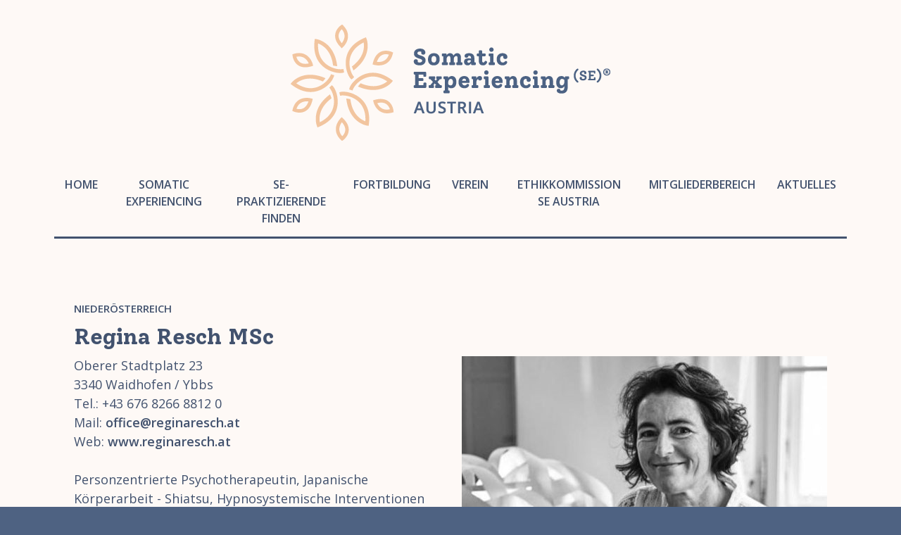

--- FILE ---
content_type: text/html; charset=UTF-8
request_url: https://www.somaticexperiencing.at/regina-resch
body_size: 15592
content:
<!DOCTYPE html>
<html lang="de-DE"><head>
    <meta charset="utf-8"/>
    <link rel="dns-prefetch preconnect" href="https://u.jimcdn.com/" crossorigin="anonymous"/>
<link rel="dns-prefetch preconnect" href="https://assets.jimstatic.com/" crossorigin="anonymous"/>
<link rel="dns-prefetch preconnect" href="https://image.jimcdn.com" crossorigin="anonymous"/>
<link rel="dns-prefetch preconnect" href="https://fonts.jimstatic.com" crossorigin="anonymous"/>
<meta name="viewport" content="width=device-width, initial-scale=1"/>
<meta http-equiv="X-UA-Compatible" content="IE=edge"/>
<meta name="description" content=""/>
<meta name="robots" content="index, follow, archive"/>
<meta property="st:section" content=""/>
<meta name="generator" content="Jimdo Creator"/>
<meta name="twitter:title" content="Regina Resch MSc"/>
<meta name="twitter:description" content="3340 Waidhofen / Ybbs – Personzentrierte Psychotherapeutin, Japanische Körperarbeit - Shiatsu, Hypnosystemische Interventionen"/>
<meta name="twitter:card" content="summary_large_image"/>
<meta property="og:url" content="https://www.somaticexperiencing.at/regina-resch/"/>
<meta property="og:title" content="Regina Resch MSc"/>
<meta property="og:description" content="3340 Waidhofen / Ybbs – Personzentrierte Psychotherapeutin, Japanische Körperarbeit - Shiatsu, Hypnosystemische Interventionen"/>
<meta property="og:type" content="article"/>
<meta property="og:locale" content="de_DE"/>
<meta property="og:site_name" content="Somatic Experiencing (SE) Austria"/>
<meta name="twitter:image" content="https://image.jimcdn.com/app/cms/image/transf/dimension=4000x3000:format=jpg/path/s4018c1d8e5f737ff/image/i7e199e33ba72a23c/version/1720273839/regina-resch-msc.jpg"/>
<meta property="og:image" content="https://image.jimcdn.com/app/cms/image/transf/dimension=4000x3000:format=jpg/path/s4018c1d8e5f737ff/image/i7e199e33ba72a23c/version/1720273839/regina-resch-msc.jpg"/>
<meta property="og:image:width" content="800"/>
<meta property="og:image:height" content="600"/>
<meta property="og:image:secure_url" content="https://image.jimcdn.com/app/cms/image/transf/dimension=4000x3000:format=jpg/path/s4018c1d8e5f737ff/image/i7e199e33ba72a23c/version/1720273839/regina-resch-msc.jpg"/>
<meta property="article:published_time" content="2021-02-11 07:49:35"/>
<meta property="article:tag" content="Niederösterreich"/>
<meta property="article:tag" content="weiblich"/>
<meta property="article:tag" content="Deutsch"/>
<meta property="article:tag" content="Praktizierende"/>
<meta property="article:tag" content="Psychotherapeutin"/><title>Regina Resch MSc - Somatic Experiencing (SE) Austria</title>
<link rel="shortcut icon" href="https://u.jimcdn.com/cms/o/s4018c1d8e5f737ff/img/favicon.png?t=1598518919"/>
    <link rel="alternate" type="application/rss+xml" title="Blog" href="https://www.somaticexperiencing.at/rss/blog"/>    
<link rel="canonical" href="https://www.somaticexperiencing.at/regina-resch/"/>

        <script src="https://assets.jimstatic.com/ckies.js.7aeecda51e36f76cf70c.js"></script>

        <script src="https://assets.jimstatic.com/cookieControl.js.c1cea533ba5da95c3d32.js"></script>
    <script>window.CookieControlSet.setToNormal();</script>

    <style>html,body{margin:0}.hidden{display:none}.n{padding:5px}#cc-website-title a {text-decoration: none}.cc-m-image-align-1{text-align:left}.cc-m-image-align-2{text-align:right}.cc-m-image-align-3{text-align:center}</style>

        <link href="https://u.jimcdn.com/cms/o/s4018c1d8e5f737ff/layout/dm_20511a182d863510d3263cc66d3b4102/css/layout.css?t=1637585099" rel="stylesheet" type="text/css" id="jimdo_layout_css"/>
<script>     /* <![CDATA[ */     /*!  loadCss [c]2014 @scottjehl, Filament Group, Inc.  Licensed MIT */     window.loadCSS = window.loadCss = function(e,n,t){var r,l=window.document,a=l.createElement("link");if(n)r=n;else{var i=(l.body||l.getElementsByTagName("head")[0]).childNodes;r=i[i.length-1]}var o=l.styleSheets;a.rel="stylesheet",a.href=e,a.media="only x",r.parentNode.insertBefore(a,n?r:r.nextSibling);var d=function(e){for(var n=a.href,t=o.length;t--;)if(o[t].href===n)return e.call(a);setTimeout(function(){d(e)})};return a.onloadcssdefined=d,d(function(){a.media=t||"all"}),a};     window.onloadCSS = function(n,o){n.onload=function(){n.onload=null,o&&o.call(n)},"isApplicationInstalled"in navigator&&"onloadcssdefined"in n&&n.onloadcssdefined(o)}     /* ]]> */ </script>     <script>
// <![CDATA[
onloadCSS(loadCss('https://assets.jimstatic.com/web.css.d9361b6586f0098197fdc233c6461efe.css') , function() {
    this.id = 'jimdo_web_css';
});
// ]]>
</script>
<link href="https://assets.jimstatic.com/web.css.d9361b6586f0098197fdc233c6461efe.css" rel="preload" as="style"/>
<noscript>
<link href="https://assets.jimstatic.com/web.css.d9361b6586f0098197fdc233c6461efe.css" rel="stylesheet"/>
</noscript>
    <script>
    //<![CDATA[
        var jimdoData = {"isTestserver":false,"isLcJimdoCom":false,"isJimdoHelpCenter":false,"isProtectedPage":false,"cstok":"e954900235155e2dfa1f5b7a7dc0544630615671","cacheJsKey":"0cc7509acfcd08278c9d6f638b764c64cacb3cab","cacheCssKey":"0cc7509acfcd08278c9d6f638b764c64cacb3cab","cdnUrl":"https:\/\/assets.jimstatic.com\/","minUrl":"https:\/\/assets.jimstatic.com\/app\/cdn\/min\/file\/","authUrl":"https:\/\/a.jimdo.com\/","webPath":"https:\/\/www.somaticexperiencing.at\/","appUrl":"https:\/\/a.jimdo.com\/","cmsLanguage":"de_DE","isFreePackage":false,"mobile":false,"isDevkitTemplateUsed":true,"isTemplateResponsive":true,"websiteId":"s4018c1d8e5f737ff","pageId":2208543374,"packageId":3,"shop":{"deliveryTimeTexts":{"1":"1 - 3 Tage Lieferzeit","2":"3 - 5 Tage Lieferzeit","3":"5 - 8 Tage Lieferzeit"},"checkoutButtonText":"Zur Kasse","isReady":false,"currencyFormat":{"pattern":"\u00a4#,##0.00","convertedPattern":"$#,##0.00","symbols":{"GROUPING_SEPARATOR":",","DECIMAL_SEPARATOR":".","CURRENCY_SYMBOL":"$"}},"currencyLocale":"en_US"},"tr":{"gmap":{"searchNotFound":"Die angegebene Adresse konnte nicht gefunden werden.","routeNotFound":"Die Anfahrtsroute konnte nicht berechnet werden. M\u00f6gliche Gr\u00fcnde: Die Startadresse ist zu ungenau oder zu weit von der Zieladresse entfernt."},"shop":{"checkoutSubmit":{"next":"N\u00e4chster Schritt","wait":"Bitte warten"},"paypalError":"Da ist leider etwas schiefgelaufen. Bitte versuche es erneut!","cartBar":"Zum Warenkorb","maintenance":"Dieser Shop ist vor\u00fcbergehend leider nicht erreichbar. Bitte probieren Sie es sp\u00e4ter noch einmal.","addToCartOverlay":{"productInsertedText":"Der Artikel wurde dem Warenkorb hinzugef\u00fcgt.","continueShoppingText":"Weiter einkaufen","reloadPageText":"neu laden"},"notReadyText":"Dieser Shop ist noch nicht vollst\u00e4ndig eingerichtet.","numLeftText":"Mehr als {:num} Exemplare dieses Artikels sind z.Z. leider nicht verf\u00fcgbar.","oneLeftText":"Es ist leider nur noch ein Exemplar dieses Artikels verf\u00fcgbar."},"common":{"timeout":"Es ist ein Fehler aufgetreten. Die von dir ausgew\u00e4hlte Aktion wurde abgebrochen. Bitte versuche es in ein paar Minuten erneut."},"form":{"badRequest":"Es ist ein Fehler aufgetreten: Die Eingaben konnten leider nicht \u00fcbermittelt werden. Bitte versuche es sp\u00e4ter noch einmal!"}},"jQuery":"jimdoGen002","isJimdoMobileApp":false,"bgConfig":{"id":90013674,"type":"color","color":"rgb(254, 249, 246)"},"bgFullscreen":null,"responsiveBreakpointLandscape":767,"responsiveBreakpointPortrait":480,"copyableHeadlineLinks":false,"tocGeneration":false,"googlemapsConsoleKey":false,"loggingForAnalytics":false,"loggingForPredefinedPages":false,"isFacebookPixelIdEnabled":false,"userAccountId":"5e6fef69-a78a-4359-b527-68e09d66c76d"};
    // ]]>
</script>

     <script> (function(window) { 'use strict'; var regBuff = window.__regModuleBuffer = []; var regModuleBuffer = function() { var args = [].slice.call(arguments); regBuff.push(args); }; if (!window.regModule) { window.regModule = regModuleBuffer; } })(window); </script>
    <script src="https://assets.jimstatic.com/web.js.7778446e79a0c13073d7.js" async="true"></script>
    <script src="https://assets.jimstatic.com/at.js.db285b71839286136d00.js"></script>
        <script src="https://api.dmp.jimdo-server.com/designs/376/versions/1.0/assets/js/stickyNav.js" async="true"></script>
        <meta name="google-site-verification" content="cdqMDJtR-K7ENfPOeozbho9_kdJwW_zgte6EAfETQqg"/>
<link href="https://fonts.jimstatic.com/css2?family=Solway:wght@300;400;500;700;800&amp;display=swap" rel="stylesheet"/>
<link href="https://fonts.jimstatic.com/css2?family=Open+Sans:ital,wght@0,300;0,400;0,600;0,700;0,800;1,400&amp;display=swap" rel="stylesheet"/>

<style type="text/css">
/*<![CDATA[*/

/* ======================= LAYOUT ======================= */

/*  This code prevents side-scrolling */
        body { overflow-x: hidden; overflow-y: scroll;}
       .jtpl-main {overflow-x:hidden;}
html {background-color:#4e6282;}
body {background-color:#fef9f6;}
.jtpl-content__inner {padding: 80px 10px;}
.jtpl-header {min-height: 220px;}
.header-title {display:none;}
.sidebar-options {
    background-image: url(https://u.jimcdn.com/cms/o/s4018c1d8e5f737ff/userlayout/img/footer-blume-li-o.png?t=1598019550);
    background-repeat: no-repeat;}
.jtpl-section-aside {padding: 60px 0 0;}
.jtpl-footer, .jtpl-section-aside__inner {padding:0;}
img.footer-rose {
    position: absolute;
    bottom: 0;
    right: 0;}
.j-meta-links a#cookie-policy {display:none;}
/* .j-meta-links {display:none;} */

@media (min-width: 768px) {
.j-admin-links {text-align: left;}
}
    
@media (min-width: 1170px) {
#page-2206194374 .header-title {
    display:block;
    position: absolute;
    top: 91px;
    right: 100px;
    font-size: 24px;
    width: 382px;
    font-style: italic;
    line-height: 1.2;
    font-family: "Open Sans",sans-serif,"google";}
}

@media (max-width: 1169px) {
.jtpl-mobile-topbar {border-bottom: 3px solid #42526e;}
.jtpl-content__inner {padding: 30px 20px;}
.jtpl-section-aside .jtpl-section-aside__inner {padding: 30px 0px;}
.jtpl-footer {padding:5px;}

}

@media (max-width: 1000px) {
.cc-m-hgrid-column {min-width: 100%;}
.jtpl-footer, .jtpl-section-aside .jtpl-section-aside__inner {text-align: center !important;}
.sidebar-options h3 {text-align: center !important;}

}

@media (max-width: 767px) {
.jtpl-header {min-height: 190px;}
.jtpl-footer, .jtpl-section-aside .jtpl-section-aside__inner {padding:3rem !important;}
}

@media (max-width: 580px) {
.jtpl-header {min-height: 40vW;}
.jtpl-logo {background-size:200px;}
}


@media (max-width: 470px) {
.jtpl-header {min-height: 40vW;}
}


.jtpl-footer, .jtpl-section-aside .jtpl-section-aside__inner {padding: 1.5rem;}
.sidebar-options .cc-m-hgrid-column .n {padding:0;}

.content-options .j-comment textarea, .content-options .j-comment input[type="text"], .content-options .j-comment input[type="date"], .content-options .commententry textarea, .content-options .commententry input[type="text"], .content-options .commententry input[type="date"], .content-options .j-formnew .cc-m-form-view-sortable input[type="text"], .content-options .j-formnew .cc-m-form-view-sortable input[type="date"], .content-options .j-formnew .cc-m-form-view-sortable input[type="email"], .content-options .j-formnew .cc-m-form-view-sortable textarea, .content-options .j-formnew .cc-m-form-view-sortable select, .content-options .j-newsletterbox input[type="email"], .content-options #cc-checkout-gutter input[type="text"], .content-options #cc-checkout-gutter input[type="date"], .content-options #cc-checkout-gutter input[type="email"], .content-options #cc-checkout-gutter textarea, .content-options #cc-checkout-gutter select, .content-options .j-googlemaps .cc-map-route-start, .content-options .j-checkout__input-field
   {border-color: #A7A9AC;}

.cc-pagemode-overlay #password, .com-meta input[type=text], .com-meta input[type=date], .com-meta textarea, .commententry input[type=text], .commententry input[type=date], .commententry textarea, .j-checkout__input-field, .j-formnew .cc-m-form-view-sortable input[type=text], .j-formnew .cc-m-form-view-sortable input[type=date], .j-formnew .cc-m-form-view-sortable input[type=email], .j-formnew .cc-m-form-view-sortable textarea, .j-googlemaps .cc-map-route-start
{border: 1px solid #A7A9AC;}

/* ======================= NAVIGATION ======================= */

.navigation-alignment {width: 95%;}
.jtpl-navigation {background-color:#fef9f6;}
.jtpl-navigation__inner {padding: 0 45px;}
.jtpl-navigation__inner ul {
    display: flex;
    justify-content: space-around;}
.jtpl-navigation__inner li {text-align: center !important;}
ul.cc-nav-level-0.j-nav-level-0 {border-bottom: 3px solid #42526e;}
.jtpl-navigation__inner .j-nav-level-1, .jtpl-navigation__inner .j-nav-level-2 {background-color: #70809b;}
.jtpl-navigation__inner .j-nav-level-1 {border-top:3px solid #42526e;}
.jtpl-navigation__inner .j-nav-level-1 li a, .jtpl-navigation__inner .j-nav-level-2 li a {color: white !important; font-weight: 600 !important; text-transform: none;
    transition: background-color .4s ease-in-out;}
.jtpl-navigation__inner .j-nav-level-1 li a:hover, .jtpl-navigation__inner .j-nav-level-1 li a:active, .jtpl-navigation__inner .j-nav-level-1 li a:focus {background-color: #42526e;}
.navigation-colors .navigation-colors__menu-icon, .navigation-colors .navigation-colors__menu-icon:before, .navigation-colors .navigation-colors__menu-icon:after {border-color: #ffffff;}
.jtpl-navigation__inner a:link, .jtpl-navigation__inner a:visited {letter-spacing: 0px;}
.jtpl-navigation__label {left:25px;}
.navigation-colors a, .navigation-colors a:link, .navigation-colors a:visited 
{font-weight: 600;}
.navigation-colors li a:hover, .navigation-colors li a:active, .navigation-colors li a:focus, .navigation-colors li.cc-nav-current > a:link, .navigation-colors li.cc-nav-current > a:visited, .navigation-colors li.cc-nav-parent > a:link, .navigation-colors li.cc-nav-parent>a:visited {
    color: #c9a57d;
    transition: color .3s ease-in-out;}
.jtpl-navigation__inner li {text-align: left;}

.jtpl-mobile-navigation__inner .jmd-nav__toggle-button {right: 20px;top: 4px;}
.navigation-colors {background-color: #fef9f6;}
.jtpl-mobile-navigation__inner .jmd-nav__toggle-button {background-color: rgba(112, 128, 155,.5);}
.jtpl-mobile-topbar {
    border-bottom: 0px solid #42526e;
    background-color: #4e6282 !important;}
.jtpl-mobile-navigation__inner .j-nav-level-0 li:first-child a:first-child {padding-top: 15px;}
.jtpl-mobile-navigation__inner .j-nav-level-0 li:first-child a:first-child+span {top: 6px;}
.jtpl-mobile-navigation__inner .j-nav-level-0 li:last-child {padding-bottom: 0px;}

.jtpl-breadcrumbs {
    letter-spacing: 1px;
    margin-top: -60px;
    margin-bottom: 0;
    width: 95vW;
    padding: 0 45px;
    position: absolute;
    left: 2.5vW;}
.jtpl-breadcrumbs a:link, .jtpl-breadcrumbs a:visited {padding: 0px 15px 0px 0;}
.breadcrumb-options a:hover, .breadcrumb-options a:active, .breadcrumb-options a:focus, .breadcrumb-options .j-nav-current:link, .breadcrumb-options .j-nav-current:visited {font-weight: 600;}

@media (max-width: 1169px) {
.navigation-colors a, .navigation-colors a:link, .navigation-colors a:visited {background-color: rgba(242,197,159,0.15);}
}

@media (max-width: 1200px) {
    .jtpl-navigation__inner a:link, .jtpl-navigation__inner a:visited {padding: 14.5px 12px;}
}

@media (max-width: 1250px) {
    .navigation-colors a, .navigation-colors a:link, .navigation-colors a:visited {font-size: 15px;}    
}

@media (min-width: 481px) {
.jtpl-mobile-navigation__inner {
    width: 100%;
    left: 0px;
    opacity: 0.98 !important;}
}

/* ======================= TYPOGRAPHIE ======================= */

h1 {font-family: 'Solway', serif; font-weight:500 !important; margin-bottom:20px !important;}
h2 {font-family: "Open Sans",sans-serif,"google"; font-weight:400 !important; margin-bottom:20px !important;}
h3 {font-family: 'Solway', serif; font-weight:500 !important; margin-top:10px !important;
    margin-bottom:10px !important;}
.sidebar-options h3 {margin: 0 0 5px !important;}
h1.n, h2.n, h3.n {margin:0 !important;}
.content-options .j-text a:link {font-weight: 600;}

hr {border-bottom-width: 0px !important;
    border-color: #42526e !important;}
a  {text-decoration:none !important;}

@media (max-width: 767px) {
.j-module .j-rss .rssFeedTitle, .j-module .j-rss h1, .j-module h3, .j-rss .j-module .rssFeedTitle, .j-rss .j-module h1, .j-rss .j-static-page .rssFeedTitle, .j-rss .j-static-page h1, .j-static-page .j-rss .rssFeedTitle, .j-static-page .j-rss h1, .j-static-page h3 {font-size: 20px!important; margin:10px 0 10px 0 !important;}
.j-module .j-website-title-content, .j-module h1, .j-static-page .j-website-title-content, .j-static-page h1 {font-size: 24px!important; margin:0 0 10px 0 !important;}
.j-module h2, .j-static-page h2 {font-size: 20px!important; margin:0 0 10px 0 !important;}
.content-options .com-list, .content-options .j-blogSelection, .content-options .j-catalog, .content-options .j-comment, .content-options .j-downloadDocument, .content-options .j-formnew, .content-options .j-formnew label, .content-options .j-htmlCode, .content-options .j-newsletterbox, .content-options .postmeta, .content-options .j-product, .content-options .j-rss, .content-options .j-table, .content-options .j-text, .content-options .j-textWithImage, .content-options .j-imageSubtitle, .content-options .cc-m-gallery-slider .bx-wrapper .bx-caption span, .content-options .j-twitter, .content-options .j-shop-addtocard-response, .content-options .j-cart, .content-options #cc-checkout-steps, .content-options #cc-checkout-gutter, .content-options .sitemap, .content-options #cc-shop-deliveryinfopage, .content-options .cc-tos, .content-options .cc-privacy, .content-options #cc-shop-infopage, .content-options .cc-withdrawal, .content-options .cc-protected-note, .content-options .cc-shop-product-availability, .content-options .j-googlemaps, .content-options .j-pswp-caption {font-size:16px;}
}

div.cc-sharebuttons-element.cc-sharebuttons-style-black a::before {color: #42526e;}

/* ======================= BLOG ======================= */

h1.j-blog-header.j-blog-headline {
    margin:0 !important;
    line-height: 1.1em !important;}
.j-blog .j-blog-meta .j-blog-headline, .j-blogSelection .j-blog-headline {
    font-size: 32px;
    font-weight: 600 !important;
    margin-bottom: 0px !important;
    padding:5px;}    
.j-blog {padding: 0;}
.n.j-blog-meta.j-blog-post--header {padding: 0;}
a.j-blog-post--category {font-size: 15px !important;}
.j-blog .j-blog-meta h2.j-blog-headline {padding:0;}
.postmeta {
    font-size: 18px !important;
    color: #42526e !important;
    font-family: "Solway",serif !important;
    text-transform: uppercase;}
.datetime {
    font-size: 18px !important;
    font-family: "Solway",serif !important;}
.j-blog.n.clearover.j-blogarticle .cc-m-spacer {
    max-height: 0px;
    min-height: 0px;}
.j-blog.n.clearover.j-blogarticle .j-hr {display: none;}  
.j-blog.n.clearover.j-blogarticle .cc-m-hgrid-column {padding-bottom: 20px;}
.j-blog-page--category, .j-blog-page--tag {font-size: 15px}
span.j-blog-post--tags-label, span.j-blog-post--tags-list {
    text-transform: uppercase;
    font-size: 0.8em;}

.j-blog.n.clearover.j-blogarticle .cc-m-hgrid-column {padding-bottom: 0px;}
.cc-m-hgrid-column.last {margin-bottom:32px;}
    

/* ============ COOKIE-RICHTLINIE 2020 ============ */

.cc-individual-cookie-settings.ui-dialog {font-family:"Open Sans",Arial,sans-serif !important;}
.ui-widget, .ui-widget button, .ui-widget input, .ui-widget select, .ui-widget textarea {font-family:"Open Sans",Arial,sans-serif !important;}
.cc-individual-cookie-settings.ui-dialog .cc-individual-cookie-settings-categories ul .category, .cc-individual-cookie-settings.ui-dialog .cc-individual-cookie-settings-categories ul .cookie {padding: 6px;}
.cc-individual-cookie-settings.ui-dialog .cc-individual-cookie-settings-actions .btn {
    font-size: 14px;
    padding: 6px;}
.cc-individual-cookie-settings.ui-draggable p,
.cc-individual-cookie-settings.ui-draggable span {font-size: 136% !important;}
.cc-individual-cookie-settings.ui-dialog .cc-individual-cookie-settings-texts h2 {font-size: 160% !important; font-weight:600 !important; color:black;}
.cc-individual-cookie-settings.ui-dialog .cc-individual-cookie-settings-texts .links a {font-size: 136% !important;}
.cc-individual-cookie-settings.ui-dialog .cc-individual-cookie-settings-categories ul .category .name, .cc-individual-cookie-settings.ui-dialog .cc-individual-cookie-settings-categories ul .cookie .name {font-size: 136% !important;}
#cookie-settings-selected {background-color: #eee !important;}

button.toggle span.fill {background-color: rgb(66, 82, 110) !important;}

#cookie-settings-selected:hover {
    background-color: rgb(66, 82, 110) !important;
    color: #fff !important;}
.cc-individual-cookie-settings.ui-dialog .btn-primary {
    -webkit-box-shadow: none !important;
    box-shadow: none !important;
    background-color: rgb(66, 82, 110) !important;}
.cc-individual-cookie-settings.ui-dialog .btn-primary:hover {
    background-color: rgba(66, 82, 110,0.8) !important;}
#cookie-settings-selected:hover {
    background-color: rgba(66, 82, 110,0.8) !important;}

.cc-individual-cookie-settings.ui-dialog .cc-individual-cookie-settings-actions {
    padding: 0px 16px 4px !important;}
    
@media (max-width:767px) {
.cc-individual-cookie-settings.ui-dialog {
        right: auto !important;
        margin-left: calc(50vw - 360px / 2) !important;
        height: 95vh !important;
        max-height: 494px !important;
        overflow-y: auto;}
.cc-individual-cookie-settings.ui-draggable {
        transform: scale(0.85) !important;
        transform-origin: center;}
.cc-individual-cookie-settings.ui-draggable p,
.cc-individual-cookie-settings.ui-draggable span {font-size: 145% !important;}
}

@media (max-width: 376px) {
.cc-individual-cookie-settings.ui-dialog {max-height: 510px!important;}
}

 


/*]]>*/
</style>

    
</head>

<body class="body cc-page cc-page-blog j-m-gallery-styles j-m-video-styles j-m-hr-styles j-m-header-styles j-m-text-styles j-m-emotionheader-styles j-m-htmlCode-styles j-m-rss-styles j-m-form-styles-disabled j-m-table-styles j-m-textWithImage-styles j-m-downloadDocument-styles j-m-imageSubtitle-styles j-m-flickr-styles j-m-googlemaps-styles j-m-blogSelection-styles-disabled j-m-comment-styles-disabled j-m-jimdo-styles j-m-profile-styles j-m-guestbook-styles j-m-promotion-styles j-m-twitter-styles j-m-hgrid-styles j-m-shoppingcart-styles j-m-catalog-styles j-m-product-styles-disabled j-m-facebook-styles j-m-sharebuttons-styles j-m-formnew-styles-disabled j-m-callToAction-styles j-m-turbo-styles j-m-spacing-styles j-m-googleplus-styles j-m-dummy-styles j-m-search-styles j-m-booking-styles j-footer-styles cc-pagemode-default cc-content-parent" id="page-2208543374">

<div id="cc-inner" class="cc-content-parent">
  <!-- _main-sass -->
  <input type="checkbox" id="jtpl-navigation__checkbox" class="jtpl-navigation__checkbox"/><div class="jtpl-main cc-content-parent">

    <!-- _header.sass -->
    <div background-area="stripe" background-area-default="" class="jtpl-header">
      <header class="jtpl-header__inner"><div class="jtpl-logo">
          <div id="cc-website-logo" class="cc-single-module-element"><div id="cc-m-11438029274" class="j-module n j-imageSubtitle"><div class="cc-m-image-container"><figure class="cc-imagewrapper cc-m-image-align-3">
<a href="https://www.somaticexperiencing.at/" target="_self"><img srcset="https://image.jimcdn.com/app/cms/image/transf/dimension=320x10000:format=png/path/s4018c1d8e5f737ff/image/i5975dde30d0dac63/version/1616921881/image.png 320w, https://image.jimcdn.com/app/cms/image/transf/none/path/s4018c1d8e5f737ff/image/i5975dde30d0dac63/version/1616921881/image.png 454w" sizes="(min-width: 454px) 454px, 100vw" id="cc-m-imagesubtitle-image-11438029274" src="https://image.jimcdn.com/app/cms/image/transf/none/path/s4018c1d8e5f737ff/image/i5975dde30d0dac63/version/1616921881/image.png" alt="" class="" data-src-width="454" data-src-height="165" data-src="https://image.jimcdn.com/app/cms/image/transf/none/path/s4018c1d8e5f737ff/image/i5975dde30d0dac63/version/1616921881/image.png" data-image-id="7538448574"/></a>    

</figure>
</div>
<div class="cc-clear"></div>
<script id="cc-m-reg-11438029274">// <![CDATA[

    window.regModule("module_imageSubtitle", {"data":{"imageExists":true,"hyperlink":"","hyperlink_target":"_blank","hyperlinkAsString":"","pinterest":"0","id":11438029274,"widthEqualsContent":"0","resizeWidth":454,"resizeHeight":165},"id":11438029274});
// ]]>
</script></div></div>
        </div>
      </header>
</div>
    <!-- END _header.sass -->

    <!-- _navigation.sass -->
    <nav class="jtpl-navigation"><div class="jtpl-navigation__inner navigation-colors navigation-alignment" data-dropdown="true">
        <div data-container="navigation"><div class="j-nav-variant-nested"><ul class="cc-nav-level-0 j-nav-level-0"><li id="cc-nav-view-2206194374" class="jmd-nav__list-item-0"><a href="/" data-link-title="Home">Home</a></li><li id="cc-nav-view-2206196874" class="jmd-nav__list-item-0 j-nav-has-children"><a href="/somatic-experiencing/" data-link-title="Somatic Experiencing">Somatic Experiencing</a><span data-navi-toggle="cc-nav-view-2206196874" class="jmd-nav__toggle-button"></span><ul class="cc-nav-level-1 j-nav-level-1"><li id="cc-nav-view-2208973474" class="jmd-nav__list-item-1"><a href="/somatic-experiencing/trauma/" data-link-title="Trauma">Trauma</a></li><li id="cc-nav-view-2208973874" class="jmd-nav__list-item-1"><a href="/somatic-experiencing/peter-levine/" data-link-title="Peter Levine">Peter Levine</a></li><li id="cc-nav-view-2208973674" class="jmd-nav__list-item-1"><a href="/somatic-experiencing/methode/" data-link-title="Methode">Methode</a></li></ul></li><li id="cc-nav-view-2206196974" class="jmd-nav__list-item-0 j-nav-has-children"><a href="/se-praktizierende-finden/" data-link-title="SE-Praktizierende finden">SE-Praktizierende finden</a><span data-navi-toggle="cc-nav-view-2206196974" class="jmd-nav__toggle-button"></span><ul class="cc-nav-level-1 j-nav-level-1"><li id="cc-nav-view-2206381674" class="jmd-nav__list-item-1"><a href="/se-praktizierende-finden/kärnten/" data-link-title="Kärnten">Kärnten</a></li><li id="cc-nav-view-2206381874" class="jmd-nav__list-item-1"><a href="/se-praktizierende-finden/niederösterreich/" data-link-title="Niederösterreich">Niederösterreich</a></li><li id="cc-nav-view-2206381974" class="jmd-nav__list-item-1"><a href="/se-praktizierende-finden/oberösterreich/" data-link-title="Oberösterreich">Oberösterreich</a></li><li id="cc-nav-view-2206382074" class="jmd-nav__list-item-1"><a href="/se-praktizierende-finden/salzburg/" data-link-title="Salzburg">Salzburg</a></li><li id="cc-nav-view-2206381574" class="jmd-nav__list-item-1"><a href="/se-praktizierende-finden/steiermark/" data-link-title="Steiermark">Steiermark</a></li><li id="cc-nav-view-2206382174" class="jmd-nav__list-item-1"><a href="/se-praktizierende-finden/tirol/" data-link-title="Tirol">Tirol</a></li><li id="cc-nav-view-2206382274" class="jmd-nav__list-item-1"><a href="/se-praktizierende-finden/vorarlberg/" data-link-title="Vorarlberg">Vorarlberg</a></li><li id="cc-nav-view-2206381774" class="jmd-nav__list-item-1"><a href="/se-praktizierende-finden/wien/" data-link-title="Wien">Wien</a></li><li id="cc-nav-view-2251111274" class="jmd-nav__list-item-1"><a href="/se-praktizierende-finden/andere-länder/" data-link-title="andere Länder">andere Länder</a></li></ul></li><li id="cc-nav-view-2206197174" class="jmd-nav__list-item-0 j-nav-has-children"><a href="/fortbildung/" data-link-title="Fortbildung">Fortbildung</a><span data-navi-toggle="cc-nav-view-2206197174" class="jmd-nav__toggle-button"></span><ul class="cc-nav-level-1 j-nav-level-1"><li id="cc-nav-view-2206593274" class="jmd-nav__list-item-1 j-nav-has-children"><a href="/fortbildung/se-training/" data-link-title="SE Training">SE Training</a><span data-navi-toggle="cc-nav-view-2206593274" class="jmd-nav__toggle-button"></span><ul class="cc-nav-level-2 j-nav-level-2"><li id="cc-nav-view-2211306474" class="jmd-nav__list-item-2"><a href="/fortbildung/se-training/einführungsworkshops/" data-link-title="Einführungsworkshops">Einführungsworkshops</a></li><li id="cc-nav-view-2209576074" class="jmd-nav__list-item-2"><a href="/fortbildung/se-training/österreich/" data-link-title="Österreich">Österreich</a></li><li id="cc-nav-view-2209576274" class="jmd-nav__list-item-2"><a href="/fortbildung/se-training/europa/" data-link-title="Europa">Europa</a></li><li id="cc-nav-view-2209907774" class="jmd-nav__list-item-2"><a href="/fortbildung/se-training/international/" data-link-title="International">International</a></li></ul></li><li id="cc-nav-view-2206593774" class="jmd-nav__list-item-1 j-nav-has-children"><a href="/fortbildung/weiterbildung/" data-link-title="Weiterbildung">Weiterbildung</a><span data-navi-toggle="cc-nav-view-2206593774" class="jmd-nav__toggle-button"></span><ul class="cc-nav-level-2 j-nav-level-2"><li id="cc-nav-view-2206593874" class="jmd-nav__list-item-2"><a href="/fortbildung/weiterbildung/postadvanced/" data-link-title="Postadvanced">Postadvanced</a></li><li id="cc-nav-view-2254556774" class="jmd-nav__list-item-2"><a href="/fortbildung/weiterbildung/3-europäische-se-konferenz-2026/" data-link-title="3. europäische SE-Konferenz 2026">3. europäische SE-Konferenz 2026</a></li><li id="cc-nav-view-2206593974" class="jmd-nav__list-item-2"><a href="/fortbildung/weiterbildung/sonstige/" data-link-title="Sonstige">Sonstige</a></li></ul></li><li id="cc-nav-view-2213296374" class="jmd-nav__list-item-1"><a href="/fortbildung/supervision/" data-link-title="Supervision">Supervision</a></li><li id="cc-nav-view-2208970774" class="jmd-nav__list-item-1"><a href="/fortbildung/se-training/assistent-innen/" data-link-title="Assistent*innen">Assistent*innen</a></li><li id="cc-nav-view-2206595374" class="jmd-nav__list-item-1"><a href="/fortbildung/archiv/" data-link-title="Archiv">Archiv</a></li></ul></li><li id="cc-nav-view-2206197274" class="jmd-nav__list-item-0 j-nav-has-children"><a href="/verein/" data-link-title="Verein">Verein</a><span data-navi-toggle="cc-nav-view-2206197274" class="jmd-nav__toggle-button"></span><ul class="cc-nav-level-1 j-nav-level-1"><li id="cc-nav-view-2206594174" class="jmd-nav__list-item-1"><a href="/verein/wer-wir-sind/" data-link-title="Wer wir sind">Wer wir sind</a></li><li id="cc-nav-view-2206594274" class="jmd-nav__list-item-1"><a href="/verein/statuten/" data-link-title="Statuten">Statuten</a></li><li id="cc-nav-view-2206594474" class="jmd-nav__list-item-1"><a href="/verein/mitglied-werden/" data-link-title="Mitglied werden">Mitglied werden</a></li><li id="cc-nav-view-2209618674" class="jmd-nav__list-item-1"><a href="/verein/kontakt/" data-link-title="Kontakt">Kontakt</a></li></ul></li><li id="cc-nav-view-2251074674" class="jmd-nav__list-item-0 j-nav-has-children"><a href="/ethikkommission-se-austria/" data-link-title="Ethikkommission SE Austria">Ethikkommission SE Austria</a><span data-navi-toggle="cc-nav-view-2251074674" class="jmd-nav__toggle-button"></span><ul class="cc-nav-level-1 j-nav-level-1"><li id="cc-nav-view-2254510874" class="jmd-nav__list-item-1"><a href="/ethikkommission-se-austria/ethische-richtlinien-für-seps-in-österreich/" data-link-title="Ethische Richtlinien für SEPs in Österreich">Ethische Richtlinien für SEPs in Österreich</a></li></ul></li><li id="cc-nav-view-2206197374" class="jmd-nav__list-item-0 j-nav-has-children"><a href="/mitgliederbereich/" data-link-title="Mitgliederbereich">Mitgliederbereich</a><span data-navi-toggle="cc-nav-view-2206197374" class="jmd-nav__toggle-button"></span><ul class="cc-nav-level-1 j-nav-level-1"><li id="cc-nav-view-2237668274" class="jmd-nav__list-item-1"><a href="/mitgliederbereich/terminkalender/" data-link-title="Terminkalender">Terminkalender</a></li><li id="cc-nav-view-2206594774" class="jmd-nav__list-item-1"><a href="/mitgliederbereich/termine/" data-link-title="Termine">Termine</a></li><li id="cc-nav-view-2221064274" class="jmd-nav__list-item-1"><a href="/mitgliederbereich/feedbacks/" data-link-title="Feedbacks">Feedbacks</a></li><li id="cc-nav-view-2206594574" class="jmd-nav__list-item-1"><a href="/mitgliederbereich/protokolle/" data-link-title="Protokolle">Protokolle</a></li><li id="cc-nav-view-2206594974" class="jmd-nav__list-item-1"><a href="/mitgliederbereich/downloads/" data-link-title="Downloads">Downloads</a></li><li id="cc-nav-view-2209909374" class="jmd-nav__list-item-1"><a href="/mitgliederbereich/newsletter/" data-link-title="Newsletter">Newsletter</a></li><li id="cc-nav-view-2253113774" class="jmd-nav__list-item-1"><a href="/mitgliederbereich/studien-zu-se/" data-link-title="Studien zu SE">Studien zu SE</a></li><li id="cc-nav-view-2209909474" class="jmd-nav__list-item-1 j-nav-has-children"><a href="/mitgliederbereich/schwarzes-brett/" data-link-title="Suche / Biete">Suche / Biete</a><span data-navi-toggle="cc-nav-view-2209909474" class="jmd-nav__toggle-button"></span><ul class="cc-nav-level-2 j-nav-level-2"><li id="cc-nav-view-2216686574" class="jmd-nav__list-item-2"><a href="/mitgliederbereich/schwarzes-brett/suche/" data-link-title="Suche">Suche</a></li><li id="cc-nav-view-2216686674" class="jmd-nav__list-item-2"><a href="/mitgliederbereich/schwarzes-brett/biete/" data-link-title="Biete">Biete</a></li></ul></li><li id="cc-nav-view-2206594674" class="jmd-nav__list-item-1 j-nav-has-children"><a href="/mitgliederbereich/ease/" data-link-title="EASE">EASE</a><span data-navi-toggle="cc-nav-view-2206594674" class="jmd-nav__toggle-button"></span><ul class="cc-nav-level-2 j-nav-level-2"><li id="cc-nav-view-2209909274" class="jmd-nav__list-item-2"><a href="https://mailchi.mp/4125c6d57fdc/ease-newsletter-july-11th-2021?e=6c8e8990ae" data-link-title="EASE-Newsletter" target="_blank" rel="nofollow">EASE-Newsletter</a></li><li id="cc-nav-view-2247085774" class="jmd-nav__list-item-2"><a href="/mitgliederbereich/ease/ease-info-plattform/" data-link-title="EASE-Info-Plattform">EASE-Info-Plattform</a></li><li id="cc-nav-view-2211268874" class="jmd-nav__list-item-2"><a href="https://somatic-experiencing-europe.org/wp-content/uploads/2018/11/EASE_EthicalGuidelines.pdf" data-link-title="Ethische Richtlinien" target="_blank" rel="nofollow">Ethische Richtlinien</a></li></ul></li></ul></li><li id="cc-nav-view-2206378974" class="jmd-nav__list-item-0 j-nav-has-children"><a href="/aktuelles/" data-link-title="Aktuelles">Aktuelles</a><span data-navi-toggle="cc-nav-view-2206378974" class="jmd-nav__toggle-button"></span><ul class="cc-nav-level-1 j-nav-level-1"><li id="cc-nav-view-2206378874" class="jmd-nav__list-item-1"><a href="/aktuelles/termine/" data-link-title="Termine">Termine</a></li><li id="cc-nav-view-2209618474" class="jmd-nav__list-item-1"><a href="/aktuelles/verein/" data-link-title="Verein">Verein</a></li><li id="cc-nav-view-2245427674" class="jmd-nav__list-item-1"><a href="/aktuelles/se-projekte/" data-link-title="SE-Projekte">SE-Projekte</a></li><li id="cc-nav-view-2209908974" class="jmd-nav__list-item-1"><a href="/aktuelles/links/" data-link-title="Links">Links</a></li></ul></li></ul></div></div>
      </div>
    </nav><!-- END _navigation.sass --><!-- _mobile-navigation.sass --><div class="jtpl-mobile-topbar navigation-colors navigation-colors--transparency">
      <label for="jtpl-navigation__checkbox" class="jtpl-navigation__label navigation-colors__menu-icon">
        <span class="jtpl-navigation__borders navigation-colors__menu-icon"></span>
      </label>
    </div>
    <div class="jtpl-mobile-navigation">
      <div class="jtpl-mobile-navigation__inner navigation-colors navigation-colors--transparency">
        <div data-container="navigation"><div class="j-nav-variant-nested"><ul class="cc-nav-level-0 j-nav-level-0"><li id="cc-nav-view-2206194374" class="jmd-nav__list-item-0"><a href="/" data-link-title="Home">Home</a></li><li id="cc-nav-view-2206196874" class="jmd-nav__list-item-0 j-nav-has-children"><a href="/somatic-experiencing/" data-link-title="Somatic Experiencing">Somatic Experiencing</a><span data-navi-toggle="cc-nav-view-2206196874" class="jmd-nav__toggle-button"></span><ul class="cc-nav-level-1 j-nav-level-1"><li id="cc-nav-view-2208973474" class="jmd-nav__list-item-1"><a href="/somatic-experiencing/trauma/" data-link-title="Trauma">Trauma</a></li><li id="cc-nav-view-2208973874" class="jmd-nav__list-item-1"><a href="/somatic-experiencing/peter-levine/" data-link-title="Peter Levine">Peter Levine</a></li><li id="cc-nav-view-2208973674" class="jmd-nav__list-item-1"><a href="/somatic-experiencing/methode/" data-link-title="Methode">Methode</a></li></ul></li><li id="cc-nav-view-2206196974" class="jmd-nav__list-item-0 j-nav-has-children"><a href="/se-praktizierende-finden/" data-link-title="SE-Praktizierende finden">SE-Praktizierende finden</a><span data-navi-toggle="cc-nav-view-2206196974" class="jmd-nav__toggle-button"></span><ul class="cc-nav-level-1 j-nav-level-1"><li id="cc-nav-view-2206381674" class="jmd-nav__list-item-1"><a href="/se-praktizierende-finden/kärnten/" data-link-title="Kärnten">Kärnten</a></li><li id="cc-nav-view-2206381874" class="jmd-nav__list-item-1"><a href="/se-praktizierende-finden/niederösterreich/" data-link-title="Niederösterreich">Niederösterreich</a></li><li id="cc-nav-view-2206381974" class="jmd-nav__list-item-1"><a href="/se-praktizierende-finden/oberösterreich/" data-link-title="Oberösterreich">Oberösterreich</a></li><li id="cc-nav-view-2206382074" class="jmd-nav__list-item-1"><a href="/se-praktizierende-finden/salzburg/" data-link-title="Salzburg">Salzburg</a></li><li id="cc-nav-view-2206381574" class="jmd-nav__list-item-1"><a href="/se-praktizierende-finden/steiermark/" data-link-title="Steiermark">Steiermark</a></li><li id="cc-nav-view-2206382174" class="jmd-nav__list-item-1"><a href="/se-praktizierende-finden/tirol/" data-link-title="Tirol">Tirol</a></li><li id="cc-nav-view-2206382274" class="jmd-nav__list-item-1"><a href="/se-praktizierende-finden/vorarlberg/" data-link-title="Vorarlberg">Vorarlberg</a></li><li id="cc-nav-view-2206381774" class="jmd-nav__list-item-1"><a href="/se-praktizierende-finden/wien/" data-link-title="Wien">Wien</a></li><li id="cc-nav-view-2251111274" class="jmd-nav__list-item-1"><a href="/se-praktizierende-finden/andere-länder/" data-link-title="andere Länder">andere Länder</a></li></ul></li><li id="cc-nav-view-2206197174" class="jmd-nav__list-item-0 j-nav-has-children"><a href="/fortbildung/" data-link-title="Fortbildung">Fortbildung</a><span data-navi-toggle="cc-nav-view-2206197174" class="jmd-nav__toggle-button"></span><ul class="cc-nav-level-1 j-nav-level-1"><li id="cc-nav-view-2206593274" class="jmd-nav__list-item-1 j-nav-has-children"><a href="/fortbildung/se-training/" data-link-title="SE Training">SE Training</a><span data-navi-toggle="cc-nav-view-2206593274" class="jmd-nav__toggle-button"></span><ul class="cc-nav-level-2 j-nav-level-2"><li id="cc-nav-view-2211306474" class="jmd-nav__list-item-2"><a href="/fortbildung/se-training/einführungsworkshops/" data-link-title="Einführungsworkshops">Einführungsworkshops</a></li><li id="cc-nav-view-2209576074" class="jmd-nav__list-item-2"><a href="/fortbildung/se-training/österreich/" data-link-title="Österreich">Österreich</a></li><li id="cc-nav-view-2209576274" class="jmd-nav__list-item-2"><a href="/fortbildung/se-training/europa/" data-link-title="Europa">Europa</a></li><li id="cc-nav-view-2209907774" class="jmd-nav__list-item-2"><a href="/fortbildung/se-training/international/" data-link-title="International">International</a></li></ul></li><li id="cc-nav-view-2206593774" class="jmd-nav__list-item-1 j-nav-has-children"><a href="/fortbildung/weiterbildung/" data-link-title="Weiterbildung">Weiterbildung</a><span data-navi-toggle="cc-nav-view-2206593774" class="jmd-nav__toggle-button"></span><ul class="cc-nav-level-2 j-nav-level-2"><li id="cc-nav-view-2206593874" class="jmd-nav__list-item-2"><a href="/fortbildung/weiterbildung/postadvanced/" data-link-title="Postadvanced">Postadvanced</a></li><li id="cc-nav-view-2254556774" class="jmd-nav__list-item-2"><a href="/fortbildung/weiterbildung/3-europäische-se-konferenz-2026/" data-link-title="3. europäische SE-Konferenz 2026">3. europäische SE-Konferenz 2026</a></li><li id="cc-nav-view-2206593974" class="jmd-nav__list-item-2"><a href="/fortbildung/weiterbildung/sonstige/" data-link-title="Sonstige">Sonstige</a></li></ul></li><li id="cc-nav-view-2213296374" class="jmd-nav__list-item-1"><a href="/fortbildung/supervision/" data-link-title="Supervision">Supervision</a></li><li id="cc-nav-view-2208970774" class="jmd-nav__list-item-1"><a href="/fortbildung/se-training/assistent-innen/" data-link-title="Assistent*innen">Assistent*innen</a></li><li id="cc-nav-view-2206595374" class="jmd-nav__list-item-1"><a href="/fortbildung/archiv/" data-link-title="Archiv">Archiv</a></li></ul></li><li id="cc-nav-view-2206197274" class="jmd-nav__list-item-0 j-nav-has-children"><a href="/verein/" data-link-title="Verein">Verein</a><span data-navi-toggle="cc-nav-view-2206197274" class="jmd-nav__toggle-button"></span><ul class="cc-nav-level-1 j-nav-level-1"><li id="cc-nav-view-2206594174" class="jmd-nav__list-item-1"><a href="/verein/wer-wir-sind/" data-link-title="Wer wir sind">Wer wir sind</a></li><li id="cc-nav-view-2206594274" class="jmd-nav__list-item-1"><a href="/verein/statuten/" data-link-title="Statuten">Statuten</a></li><li id="cc-nav-view-2206594474" class="jmd-nav__list-item-1"><a href="/verein/mitglied-werden/" data-link-title="Mitglied werden">Mitglied werden</a></li><li id="cc-nav-view-2209618674" class="jmd-nav__list-item-1"><a href="/verein/kontakt/" data-link-title="Kontakt">Kontakt</a></li></ul></li><li id="cc-nav-view-2251074674" class="jmd-nav__list-item-0 j-nav-has-children"><a href="/ethikkommission-se-austria/" data-link-title="Ethikkommission SE Austria">Ethikkommission SE Austria</a><span data-navi-toggle="cc-nav-view-2251074674" class="jmd-nav__toggle-button"></span><ul class="cc-nav-level-1 j-nav-level-1"><li id="cc-nav-view-2254510874" class="jmd-nav__list-item-1"><a href="/ethikkommission-se-austria/ethische-richtlinien-für-seps-in-österreich/" data-link-title="Ethische Richtlinien für SEPs in Österreich">Ethische Richtlinien für SEPs in Österreich</a></li></ul></li><li id="cc-nav-view-2206197374" class="jmd-nav__list-item-0 j-nav-has-children"><a href="/mitgliederbereich/" data-link-title="Mitgliederbereich">Mitgliederbereich</a><span data-navi-toggle="cc-nav-view-2206197374" class="jmd-nav__toggle-button"></span><ul class="cc-nav-level-1 j-nav-level-1"><li id="cc-nav-view-2237668274" class="jmd-nav__list-item-1"><a href="/mitgliederbereich/terminkalender/" data-link-title="Terminkalender">Terminkalender</a></li><li id="cc-nav-view-2206594774" class="jmd-nav__list-item-1"><a href="/mitgliederbereich/termine/" data-link-title="Termine">Termine</a></li><li id="cc-nav-view-2221064274" class="jmd-nav__list-item-1"><a href="/mitgliederbereich/feedbacks/" data-link-title="Feedbacks">Feedbacks</a></li><li id="cc-nav-view-2206594574" class="jmd-nav__list-item-1"><a href="/mitgliederbereich/protokolle/" data-link-title="Protokolle">Protokolle</a></li><li id="cc-nav-view-2206594974" class="jmd-nav__list-item-1"><a href="/mitgliederbereich/downloads/" data-link-title="Downloads">Downloads</a></li><li id="cc-nav-view-2209909374" class="jmd-nav__list-item-1"><a href="/mitgliederbereich/newsletter/" data-link-title="Newsletter">Newsletter</a></li><li id="cc-nav-view-2253113774" class="jmd-nav__list-item-1"><a href="/mitgliederbereich/studien-zu-se/" data-link-title="Studien zu SE">Studien zu SE</a></li><li id="cc-nav-view-2209909474" class="jmd-nav__list-item-1 j-nav-has-children"><a href="/mitgliederbereich/schwarzes-brett/" data-link-title="Suche / Biete">Suche / Biete</a><span data-navi-toggle="cc-nav-view-2209909474" class="jmd-nav__toggle-button"></span><ul class="cc-nav-level-2 j-nav-level-2"><li id="cc-nav-view-2216686574" class="jmd-nav__list-item-2"><a href="/mitgliederbereich/schwarzes-brett/suche/" data-link-title="Suche">Suche</a></li><li id="cc-nav-view-2216686674" class="jmd-nav__list-item-2"><a href="/mitgliederbereich/schwarzes-brett/biete/" data-link-title="Biete">Biete</a></li></ul></li><li id="cc-nav-view-2206594674" class="jmd-nav__list-item-1 j-nav-has-children"><a href="/mitgliederbereich/ease/" data-link-title="EASE">EASE</a><span data-navi-toggle="cc-nav-view-2206594674" class="jmd-nav__toggle-button"></span><ul class="cc-nav-level-2 j-nav-level-2"><li id="cc-nav-view-2209909274" class="jmd-nav__list-item-2"><a href="https://mailchi.mp/4125c6d57fdc/ease-newsletter-july-11th-2021?e=6c8e8990ae" data-link-title="EASE-Newsletter" target="_blank" rel="nofollow">EASE-Newsletter</a></li><li id="cc-nav-view-2247085774" class="jmd-nav__list-item-2"><a href="/mitgliederbereich/ease/ease-info-plattform/" data-link-title="EASE-Info-Plattform">EASE-Info-Plattform</a></li><li id="cc-nav-view-2211268874" class="jmd-nav__list-item-2"><a href="https://somatic-experiencing-europe.org/wp-content/uploads/2018/11/EASE_EthicalGuidelines.pdf" data-link-title="Ethische Richtlinien" target="_blank" rel="nofollow">Ethische Richtlinien</a></li></ul></li></ul></li><li id="cc-nav-view-2206378974" class="jmd-nav__list-item-0 j-nav-has-children"><a href="/aktuelles/" data-link-title="Aktuelles">Aktuelles</a><span data-navi-toggle="cc-nav-view-2206378974" class="jmd-nav__toggle-button"></span><ul class="cc-nav-level-1 j-nav-level-1"><li id="cc-nav-view-2206378874" class="jmd-nav__list-item-1"><a href="/aktuelles/termine/" data-link-title="Termine">Termine</a></li><li id="cc-nav-view-2209618474" class="jmd-nav__list-item-1"><a href="/aktuelles/verein/" data-link-title="Verein">Verein</a></li><li id="cc-nav-view-2245427674" class="jmd-nav__list-item-1"><a href="/aktuelles/se-projekte/" data-link-title="SE-Projekte">SE-Projekte</a></li><li id="cc-nav-view-2209908974" class="jmd-nav__list-item-1"><a href="/aktuelles/links/" data-link-title="Links">Links</a></li></ul></li></ul></div></div>
      </div>
    </div>
    <!-- END _mobile-navigation.sass -->

    <!-- _cart.sass -->
    <div class="jtpl-cart">
      
    </div>
    <!-- _cart.sass -->

    <!-- _content.sass -->
    <div class="jtpl-content content-options cc-content-parent">
      <div class="jtpl-content__inner cc-content-parent">
        <div class="jtpl-breadcrumbs breadcrumb-options">
          <div data-container="navigation"><div class="j-nav-variant-breadcrumb"><ol/></div></div>
        </div>
        <div id="content_area" data-container="content"><div id="content_start"></div>
        <article class="j-blog"><div class="n j-blog-meta j-blog-post--header">
    <div class="j-text j-module n">
                    <a href="https://www.somaticexperiencing.at/se-praktizierende-finden/niederösterreich/" class="j-blog-post--category">
                Niederösterreich            </a>
                <span class="j-text j-blog-post--date">
                    </span>
    </div>
    <h1 class="j-blog-header j-blog-headline j-blog-post--headline">Regina Resch MSc</h1>
</div>
<div class="post j-blog-content">
        <div id="cc-matrix-3183441674"><div id="cc-m-11478585374" class="j-module n j-hgrid ">    <div class="cc-m-hgrid-column" style="width: 49%;">
        <div id="cc-matrix-3183441774"><div id="cc-m-11478585474" class="j-module n j-text "><p>
    Oberer Stadtplatz 23
</p>

<p>
    3340 Waidhofen / Ybbs
</p>

<p>
    Tel.: +43 676 8266 8812 0
</p>

<p>
    Mail: <a href="mailto:office@reginaresch.at" title="office@reginaresch.at">office@reginaresch.at</a>
</p>

<p>
    <span style="background-color: rgba(0, 0, 0, 0);">Web: <a href="https://www.reginaresch.at/" target="_blank" title="https://www.reginaresch.at/">www.reginaresch.at</a></span><a href="https://www.reginaresch.at/" target="_blank" title="https://www.reginaresch.at/"> </a>
</p>

<p>
     
</p>

<p>
    Personzentrierte Psychotherapeutin, Japanische
</p>

<p>
    Körperarbeit - Shiatsu, Hypnosystemische Interventionen
</p>

<p>
     
</p></div></div>    </div>
            <div class="cc-m-hgrid-separator" data-display="cms-only"><div></div></div>
        <div class="cc-m-hgrid-column last" style="width: 49%;">
        <div id="cc-matrix-3183441874"><div id="cc-m-11941235674" class="j-module n j-imageSubtitle "><figure class="cc-imagewrapper cc-m-image-align-1 cc-m-width-maxed">
<img srcset="https://image.jimcdn.com/app/cms/image/transf/dimension=320x10000:format=jpg/path/s4018c1d8e5f737ff/image/icbfa97c5c62241eb/version/1720195945/image.jpg 320w, https://image.jimcdn.com/app/cms/image/transf/dimension=519x10000:format=jpg/path/s4018c1d8e5f737ff/image/icbfa97c5c62241eb/version/1720195945/image.jpg 519w, https://image.jimcdn.com/app/cms/image/transf/dimension=640x10000:format=jpg/path/s4018c1d8e5f737ff/image/icbfa97c5c62241eb/version/1720195945/image.jpg 640w, https://image.jimcdn.com/app/cms/image/transf/none/path/s4018c1d8e5f737ff/image/icbfa97c5c62241eb/version/1720195945/image.jpg 800w" sizes="(min-width: 519px) 519px, 100vw" id="cc-m-imagesubtitle-image-11941235674" src="https://image.jimcdn.com/app/cms/image/transf/dimension=519x10000:format=jpg/path/s4018c1d8e5f737ff/image/icbfa97c5c62241eb/version/1720195945/image.jpg" alt="" class="" data-src-width="800" data-src-height="600" data-src="https://image.jimcdn.com/app/cms/image/transf/dimension=519x10000:format=jpg/path/s4018c1d8e5f737ff/image/icbfa97c5c62241eb/version/1720195945/image.jpg" data-image-id="7804201974"/>    

</figure>

<div class="cc-clear"></div>
<script id="cc-m-reg-11941235674">// <![CDATA[

    window.regModule("module_imageSubtitle", {"data":{"imageExists":true,"hyperlink":"","hyperlink_target":"","hyperlinkAsString":"","pinterest":"0","id":11941235674,"widthEqualsContent":"1","resizeWidth":"519","resizeHeight":390},"id":11941235674});
// ]]>
</script></div></div>    </div>
    
<div class="cc-m-hgrid-overlay" data-display="cms-only"></div>

<br class="cc-clear"/>

</div></div>
        </div><div class="j-module n j-text j-blog-post--tags-wrapper"><span class="j-blog-post--tags--template" style="display: none;"><a class="j-blog-post--tag" href="https://www.somaticexperiencing.at/blog/?tag=tagPlaceholder">tagPlaceholder</a></span><span class="j-blog-post--tags-label" style="display: inline;">Tags:</span> <span class="j-blog-post--tags-list"><a class="j-blog-post--tag" href="https://www.somaticexperiencing.at/blog/?tag=Nieder%C3%B6sterreich">Niederösterreich</a>, <a class="j-blog-post--tag" href="https://www.somaticexperiencing.at/blog/?tag=weiblich">weiblich</a>, <a class="j-blog-post--tag" href="https://www.somaticexperiencing.at/blog/?tag=Deutsch">Deutsch</a>, <a class="j-blog-post--tag" href="https://www.somaticexperiencing.at/blog/?tag=Praktizierende">Praktizierende</a>, <a class="j-blog-post--tag" href="https://www.somaticexperiencing.at/blog/?tag=Psychotherapeutin">Psychotherapeutin</a></span></div></article>
        </div>
      </div>
    </div>
    <!-- END _content.sass -->

    <!-- _section-aside.sass -->
    <footer class="jtpl-section-aside sidebar-options"><div class="jtpl-section-aside__inner">
        <div data-container="sidebar"><div id="cc-matrix-3174628374"><div id="cc-m-11438028474" class="j-module n j-hgrid ">    <div class="cc-m-hgrid-column" style="width: 35.39%;">
        <div id="cc-matrix-3174628774"><div id="cc-m-11438045974" class="j-module n j-header "><h3 class="" id="cc-m-header-11438045974">Somatic Experiencing (SE)® Austria</h3></div><div id="cc-m-11438028774" class="j-module n j-text "><p>
    Verein für Traumaprävention und Traumaverarbeitung
</p>

<p>
    Czapkagasse 13/16; 1030 Wien
</p>

<p>
    <a href="mailto:info@somaticexperiencing.at" title="info@somaticexperiencing.at">info@somaticexperiencing.at</a>
</p></div><div id="cc-m-11438028874" class="j-module n j-spacing ">
    <div class="cc-m-spacer" style="height: 30px;">
    
</div>

</div></div>    </div>
            <div class="cc-m-hgrid-separator" data-display="cms-only"><div></div></div>
        <div class="cc-m-hgrid-column" style="width: 41.75%;">
        <div id="cc-matrix-3175152774"><div id="cc-m-11438046074" class="j-module n j-imageSubtitle "><figure class="cc-imagewrapper cc-m-image-align-3">
<a href="/"><img srcset="https://image.jimcdn.com/app/cms/image/transf/dimension=320x10000:format=png/path/s4018c1d8e5f737ff/image/i94329112f802401f/version/1598450025/image.png 320w, https://image.jimcdn.com/app/cms/image/transf/dimension=391x10000:format=png/path/s4018c1d8e5f737ff/image/i94329112f802401f/version/1598450025/image.png 391w, https://image.jimcdn.com/app/cms/image/transf/none/path/s4018c1d8e5f737ff/image/i94329112f802401f/version/1598450025/image.png 454w" sizes="(min-width: 391px) 391px, 100vw" id="cc-m-imagesubtitle-image-11438046074" src="https://image.jimcdn.com/app/cms/image/transf/dimension=391x10000:format=png/path/s4018c1d8e5f737ff/image/i94329112f802401f/version/1598450025/image.png" alt="" class="" data-src-width="454" data-src-height="166" data-src="https://image.jimcdn.com/app/cms/image/transf/dimension=391x10000:format=png/path/s4018c1d8e5f737ff/image/i94329112f802401f/version/1598450025/image.png" data-image-id="7538455474"/></a>    

</figure>

<div class="cc-clear"></div>
<script id="cc-m-reg-11438046074">// <![CDATA[

    window.regModule("module_imageSubtitle", {"data":{"imageExists":true,"hyperlink":"\/app\/s4018c1d8e5f737ff\/p56afd97862eab2a2\/","hyperlink_target":"","hyperlinkAsString":"Home","pinterest":"0","id":11438046074,"widthEqualsContent":"0","resizeWidth":"391","resizeHeight":143},"id":11438046074});
// ]]>
</script></div><div id="cc-m-11439492374" class="j-module n j-text "><p class="header-title">
    »Trauma ist eine Tatsache im Leben, muss aber kein lebenslanges Verhängnis bleiben.« <span style="font-size: 16px;"><i>Peter Levine</i></span>
</p></div><div id="cc-m-11439477474" class="j-module n j-htmlCode "><img class="footer-rose" src="https://u.jimcdn.com/cms/o/s4018c1d8e5f737ff/userlayout/img/footer-blume-re-u.png?t=1598019554"/></div></div>    </div>
            <div class="cc-m-hgrid-separator" data-display="cms-only"><div></div></div>
        <div class="cc-m-hgrid-column last" style="width: 18.83%;">
        <div id="cc-matrix-3174628974"><div id="cc-m-11439480374" class="j-module n j-htmlCode "><h3>
     
</h3>

<div class="j-module n j-text">
    <p>
        <a href="/impressum/">Impressum</a>
    </p>

    <p>
        <a href="/j/privacy">Datenschutzerklärung</a>
    </p>

    <p>
        <a id="cookie-policy" href="/j/cookies/policy" name="cookie-policy">Cookie-Richtlinie</a>
    </p>
</div></div></div>    </div>
    
<div class="cc-m-hgrid-overlay" data-display="cms-only"></div>

<br class="cc-clear"/>

</div></div></div>
      </div>
      <div class="jtpl-footer footer-options"><div id="contentfooter" data-container="footer">

    
    <div class="j-meta-links">
        <a id="cookie-policy" href="javascript:window.CookieControl.showCookieSettings();">Cookie-Richtlinie</a>    </div>

    <div class="j-admin-links">
            

<span class="loggedin">
    <a rel="nofollow" id="logout" target="_top" href="https://cms.e.jimdo.com/app/cms/logout.php">
        Abmelden    </a>
    |
    <a rel="nofollow" id="edit" target="_top" href="https://a.jimdo.com/app/auth/signin/jumpcms/?page=2208543374">Bearbeiten</a>
</span>
        </div>

    
</div>
</div>
    </footer><!-- END _section-aside.sass -->
</div>
  <!-- END _main-sass -->
  </div>
    <ul class="cc-FloatingButtonBarContainer cc-FloatingButtonBarContainer-right hidden">

                    <!-- scroll to top button -->
            <li class="cc-FloatingButtonBarContainer-button-scroll">
                <a href="javascript:void(0);" title="Nach oben scrollen">
                    <span>Nach oben scrollen</span>
                </a>
            </li>
            <script>// <![CDATA[

    window.regModule("common_scrolltotop", []);
// ]]>
</script>    </ul>
    <script type="text/javascript">
//<![CDATA[
addAutomatedTracking('creator.website', track_anon);
//]]>
</script>
    



<div class="cc-individual-cookie-settings" id="cc-individual-cookie-settings" style="display: none" data-nosnippet="true">

</div>
<script>// <![CDATA[

    window.regModule("web_individualCookieSettings", {"categories":[{"type":"NECESSARY","name":"Unbedingt erforderlich","description":"Unbedingt erforderliche Cookies erm\u00f6glichen grundlegende Funktionen und sind f\u00fcr die einwandfreie Funktion der Website erforderlich. Daher kann man sie nicht deaktivieren. Diese Art von Cookies wird ausschlie\u00dflich von dem Betreiber der Website verwendet (First-Party-Cookie) und s\u00e4mtliche Informationen, die in den Cookies gespeichert sind, werden nur an diese Website gesendet.","required":true,"cookies":[{"key":"cookielaw","name":"cookielaw","description":"Cookielaw\n\nDieses Cookie zeigt das Cookie-Banner an und speichert die Cookie-Einstellungen des Besuchers.\n\nAnbieter:\nJimdo GmbH, Stresemannstrasse 375, 22761 Hamburg, Deutschland.\n\nCookie-Name: ckies_cookielaw\nCookie-Laufzeit: 1 Jahr\n\nDatenschutzerkl\u00e4rung:\nhttps:\/\/www.jimdo.com\/de\/info\/datenschutzerklaerung\/ ","required":true},{"key":"control-cookies-wildcard","name":"ckies_*","description":"Jimdo Control Cookies\n\nSteuerungs-Cookies zur Aktivierung der vom Website-Besucher ausgew\u00e4hlten Dienste\/Cookies und zur Speicherung der entsprechenden Cookie-Einstellungen. \n\nAnbieter:\nJimdo GmbH, Stresemannstra\u00dfe 375, 22761 Hamburg, Deutschland.\n\nCookie-Namen: ckies_*, ckies_postfinance, ckies_stripe, ckies_powr, ckies_google, ckies_cookielaw, ckies_ga, ckies_jimdo_analytics, ckies_fb_analytics, ckies_fr\n\nCookie-Laufzeit: 1 Jahr\n\nDatenschutzerkl\u00e4rung:\nhttps:\/\/www.jimdo.com\/de\/info\/datenschutzerklaerung\/ ","required":true}]},{"type":"FUNCTIONAL","name":"Funktionell","description":"Funktionelle Cookies erm\u00f6glichen dieser Website, bestimmte Funktionen zur Verf\u00fcgung zu stellen und Informationen zu speichern, die vom Nutzer eingegeben wurden \u2013 beispielsweise bereits registrierte Namen oder die Sprachauswahl. Damit werden verbesserte und personalisierte Funktionen gew\u00e4hrleistet.","required":false,"cookies":[{"key":"powr-v2","name":"powr","description":"POWr.io Cookies\n\nDiese Cookies registrieren anonyme, statistische Daten \u00fcber das Verhalten des Besuchers dieser Website und sind verantwortlich f\u00fcr die Gew\u00e4hrleistung der Funktionalit\u00e4t bestimmter Widgets, die auf dieser Website eingesetzt werden. Sie werden ausschlie\u00dflich f\u00fcr interne Analysen durch den Webseitenbetreiber verwendet z. B. f\u00fcr den Besucherz\u00e4hler.\n\nAnbieter:\nPowr.io, POWr HQ, 340 Pine Street, San Francisco, California 94104, USA.\n\nCookie Namen und Laufzeiten:\nahoy_unique_[unique id] (Laufzeit: Sitzung), POWR_PRODUCTION  (Laufzeit: Sitzung),  ahoy_visitor  (Laufzeit: 2 Jahre),   ahoy_visit  (Laufzeit: 1 Tag), src (Laufzeit: 30 Tage) Security, _gid Persistent (Laufzeit: 1 Tag), NID (Domain: google.com, Laufzeit: 180 Tage), 1P_JAR (Domain: google.com, Laufzeit: 30 Tage), DV (Domain: google.com, Laufzeit: 2 Stunden), SIDCC (Domain: google.com, Laufzeit: 1 Jahre), SID (Domain: google.com, Laufzeit: 2 Jahre), HSID (Domain: google.com, Laufzeit: 2 Jahre), SEARCH_SAMESITE (Domain: google.com, Laufzeit: 6 Monate), __cfduid (Domain: powrcdn.com, Laufzeit: 30 Tage).\n\nCookie-Richtlinie:\nhttps:\/\/www.powr.io\/privacy \n\nDatenschutzerkl\u00e4rung:\nhttps:\/\/www.powr.io\/privacy ","required":false},{"key":"google_maps","name":"Google Maps","description":"Die Aktivierung und Speicherung dieser Einstellung schaltet die Anzeige der Google Maps frei. \nAnbieter: Google LLC, 1600 Amphitheatre Parkway, Mountain View, CA 94043, USA oder Google Ireland Limited, Gordon House, Barrow Street, Dublin 4, Irland, wenn Sie in der EU ans\u00e4ssig sind.\nCookie Name und Laufzeit: google_maps ( Laufzeit: 1 Jahr)\nCookie Richtlinie: https:\/\/policies.google.com\/technologies\/cookies\nDatenschutzerkl\u00e4rung: https:\/\/policies.google.com\/privacy\n","required":false}]},{"type":"PERFORMANCE","name":"Performance","description":"Die Performance-Cookies sammeln Informationen dar\u00fcber, wie diese Website genutzt wird. Der Betreiber der Website nutzt diese Cookies um die Attraktivit\u00e4t, den Inhalt und die Funktionalit\u00e4t der Website zu verbessern.","required":false,"cookies":[]},{"type":"MARKETING","name":"Marketing \/ Third Party","description":"Marketing- \/ Third Party-Cookies stammen unter anderem von externen Werbeunternehmen und werden verwendet, um Informationen \u00fcber die vom Nutzer besuchten Websites zu sammeln, um z. B. zielgruppenorientierte Werbung f\u00fcr den Benutzer zu erstellen.","required":false,"cookies":[{"key":"powr_marketing","name":"powr_marketing","description":"POWr.io Cookies \n \nDiese Cookies sammeln zu Analysezwecken anonymisierte Informationen dar\u00fcber, wie Nutzer diese Website verwenden. \n\nAnbieter:\nPowr.io, POWr HQ, 340 Pine Street, San Francisco, California 94104, USA.  \n \nCookie-Namen und Laufzeiten: \n__Secure-3PAPISID (Domain: google.com, Laufzeit: 2 Jahre), SAPISID (Domain: google.com, Laufzeit: 2 Jahre), APISID (Domain: google.com, Laufzeit: 2 Jahre), SSID (Domain: google.com, Laufzeit: 2 Jahre), __Secure-3PSID (Domain: google.com, Laufzeit: 2 Jahre), CC (Domain:google.com, Laufzeit: 1 Jahr), ANID (Domain: google.com, Laufzeit: 10 Jahre), OTZ (Domain:google.com, Laufzeit: 1 Monat).\n \nCookie-Richtlinie: \nhttps:\/\/www.powr.io\/privacy \n \nDatenschutzerkl\u00e4rung: \nhttps:\/\/www.powr.io\/privacy \n","required":false}]}],"pagesWithoutCookieSettings":["\/j\/privacy"],"cookieSettingsHtmlUrl":"\/app\/module\/cookiesettings\/getcookiesettingshtml"});
// ]]>
</script>

</body>
</html>


--- FILE ---
content_type: text/css; charset=utf-8
request_url: https://fonts.jimstatic.com/css2?family=Solway:wght@300;400;500;700;800&display=swap
body_size: -388
content:
/* latin */
@font-face {
  font-family: 'Solway';
  font-style: normal;
  font-weight: 300;
  font-display: swap;
  src: url(https://fonts.jimstatic.com/s/solway/v19/AMOTz46Cs2uTAOCuLlgpnccReXq6yw.woff2) format('woff2');
  unicode-range: U+0000-00FF, U+0131, U+0152-0153, U+02BB-02BC, U+02C6, U+02DA, U+02DC, U+0304, U+0308, U+0329, U+2000-206F, U+20AC, U+2122, U+2191, U+2193, U+2212, U+2215, U+FEFF, U+FFFD;
}
/* latin */
@font-face {
  font-family: 'Solway';
  font-style: normal;
  font-weight: 400;
  font-display: swap;
  src: url(https://fonts.jimstatic.com/s/solway/v19/AMOQz46Cs2uTAOCmhXo8sOUcUw.woff2) format('woff2');
  unicode-range: U+0000-00FF, U+0131, U+0152-0153, U+02BB-02BC, U+02C6, U+02DA, U+02DC, U+0304, U+0308, U+0329, U+2000-206F, U+20AC, U+2122, U+2191, U+2193, U+2212, U+2215, U+FEFF, U+FFFD;
}
/* latin */
@font-face {
  font-family: 'Solway';
  font-style: normal;
  font-weight: 500;
  font-display: swap;
  src: url(https://fonts.jimstatic.com/s/solway/v19/AMOTz46Cs2uTAOCudlkpnccReXq6yw.woff2) format('woff2');
  unicode-range: U+0000-00FF, U+0131, U+0152-0153, U+02BB-02BC, U+02C6, U+02DA, U+02DC, U+0304, U+0308, U+0329, U+2000-206F, U+20AC, U+2122, U+2191, U+2193, U+2212, U+2215, U+FEFF, U+FFFD;
}
/* latin */
@font-face {
  font-family: 'Solway';
  font-style: normal;
  font-weight: 700;
  font-display: swap;
  src: url(https://fonts.jimstatic.com/s/solway/v19/AMOTz46Cs2uTAOCuPl8pnccReXq6yw.woff2) format('woff2');
  unicode-range: U+0000-00FF, U+0131, U+0152-0153, U+02BB-02BC, U+02C6, U+02DA, U+02DC, U+0304, U+0308, U+0329, U+2000-206F, U+20AC, U+2122, U+2191, U+2193, U+2212, U+2215, U+FEFF, U+FFFD;
}
/* latin */
@font-face {
  font-family: 'Solway';
  font-style: normal;
  font-weight: 800;
  font-display: swap;
  src: url(https://fonts.jimstatic.com/s/solway/v19/AMOTz46Cs2uTAOCuIlwpnccReXq6yw.woff2) format('woff2');
  unicode-range: U+0000-00FF, U+0131, U+0152-0153, U+02BB-02BC, U+02C6, U+02DA, U+02DC, U+0304, U+0308, U+0329, U+2000-206F, U+20AC, U+2122, U+2191, U+2193, U+2212, U+2215, U+FEFF, U+FFFD;
}


--- FILE ---
content_type: application/javascript
request_url: https://a.jimdo.com/app/web/loginstate?callback=jQuery112002193339423696632_1764463562837&owi=s4018c1d8e5f737ff&_=1764463562838
body_size: 7
content:
jQuery112002193339423696632_1764463562837({"loginstate":false});

--- FILE ---
content_type: text/javascript
request_url: https://api.dmp.jimdo-server.com/designs/376/versions/1.0/assets/js/stickyNav.js
body_size: 212
content:
(function(window, document, undefined){
  !function (){
/**
 * stickyNav.js v0.0.1 - Give your page some sticky navigation.
 * From Jimdo with Love
 *
 */

function stickyNav(el, elHead) {
  return function () {
    var rectHead = elHead.getBoundingClientRect();
    var rect = el.getBoundingClientRect();
    var height = elHead.offsetHeight;

    if (rect.top <= 0) {
      el.classList.add('jtpl-navigation--fixed-top');
      var sticky = true;
    }
    if (rectHead.top > (height - (height * 2)) && sticky) {
      el.classList.remove('jtpl-navigation--fixed-top');
    }
  };
}

function callOnReady(fn) {
  if (document.readyState !== 'loading') {
    fn();
  }
  document.addEventListener("DOMContentLoaded", fn);
}

function hasEventListener () {
  return window.addEventListener;
}

hasEventListener() && callOnReady(function (){
  var el = document.querySelector(".jtpl-navigation") ;
  var elHead = document.querySelector(".jtpl-header") ;
  var adjustStickyNav = stickyNav(el, elHead);
  window.addEventListener('scroll', adjustStickyNav);
});

}();

})(window, document, undefined)
